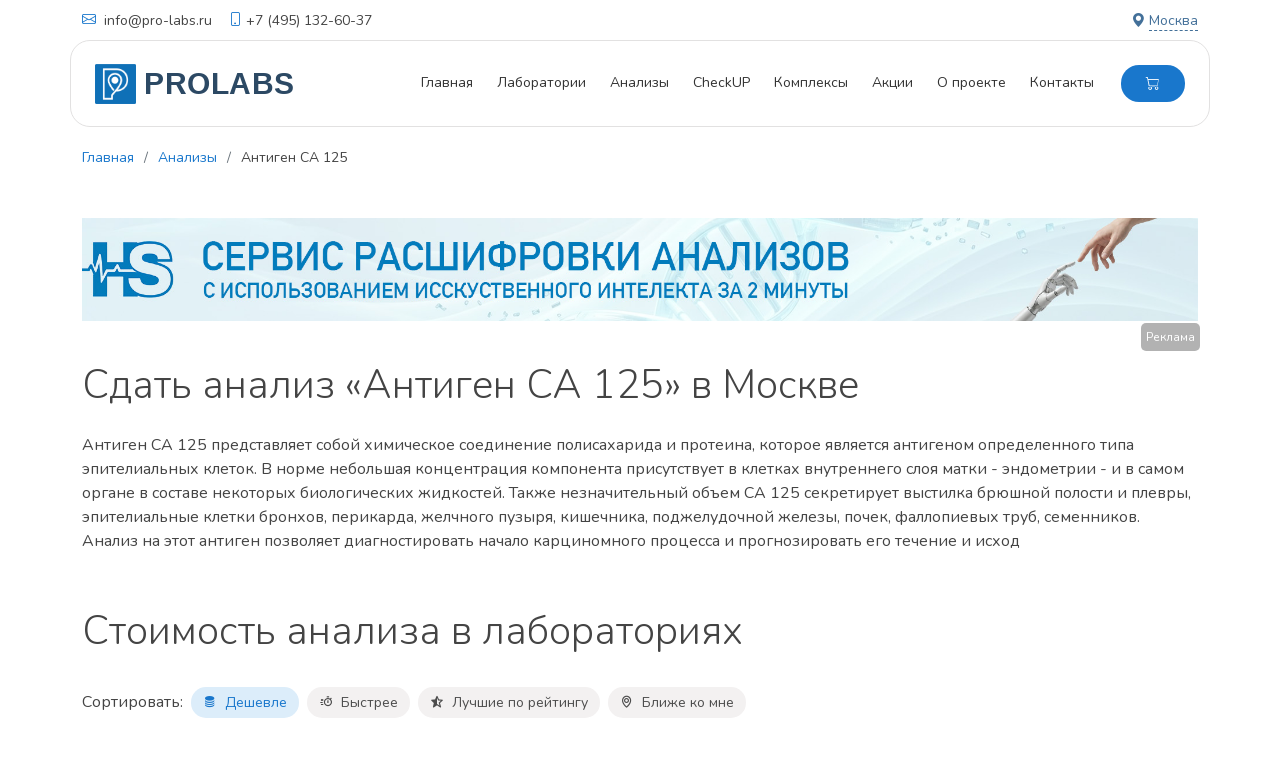

--- FILE ---
content_type: text/html; charset=utf-8
request_url: https://www.pro-labs.ru/analyzes/antigen_sa_125/
body_size: 20145
content:

<!DOCTYPE html>
<html lang="en">

<head>
  <meta charset="utf-8">
  <meta content="width=device-width, initial-scale=1.0" name="viewport">

  <title>Сдать анализ «Антиген СА 125» в Москве: цены от 485 рублей. Стоимость анализа в 17 лабораториях Москвы.  </title>

   <meta content="Цена на Антиген СА 125 в лабораториях Москвы. От 485 руб. до 1185 руб. Удобный поиск на карте и динамика цены по месяцам. Где дешевле сдать на Антиген СА 125 знает «PROLABS»!" name="description"> 
   <meta content="Антиген СА 125, цены на Антиген СА 125, где сдать на Антиген СА 125" name="keywords"> 


  <meta name="yandex-verification" content="1ae90929b22509da" />




  <!-- Favicons -->
  <link href="/static/assets/img/favicon.png" rel="icon">
  <link href="/static/assets/img/apple-touch-icon.png" rel="apple-touch-icon">

  <!-- Google Fonts -->
  <link href="https://fonts.googleapis.com/css?family=Open+Sans:300,300i,400,400i,600,600i,700,700i|Nunito:200,200i,300,300i,400,400i,500,500i,600,600i,700,700i,800,800i,1000,1000i" rel="stylesheet">

  <!-- Vendor CSS Files -->
  <link href="/static/assets/vendor/fontawesome-free/css/all.min.css" rel="stylesheet">
  <link href="/static/assets/vendor/animate.css/animate.min.css" rel="stylesheet">
  <link href="/static/assets/vendor/bootstrap/css/bootstrap.min.css" rel="stylesheet">
  <link href="/static/assets/vendor/bootstrap-icons/bootstrap-icons.css" rel="stylesheet">
  <link href="/static/assets/vendor/boxicons/css/boxicons.min.css" rel="stylesheet">
  <link href="/static/assets/vendor/remixicon/remixicon.css" rel="stylesheet">
  <link href="/static/assets/vendor/swiper/swiper-bundle.min.css" rel="stylesheet">


  <script src="/static/assets/js/jquery-3.6.0.min.js"></script>
  <script src="/static/assets/js/jquery.cookies.js"></script>
  <script src="/static/assets/js/jquery-ui.min.js"></script>
  <script src='https://cdn.jsdelivr.net/npm/@popperjs/core@2.9.2/dist/umd/popper.min.js'></script>
  <script src="/static/assets/vendor/bootstrap/js/bootstrap.bundle.min.js"></script>
<script src="https://cdn.jsdelivr.net/npm/gsap@3.12/dist/gsap.min.js"></script>
  <script src="/static/assets/vendor/swiper/swiper-bundle.min.js"></script>
  <script src="/static/assets/js/autocomplete.js"></script>
  <script src="/static/assets/js/utils.js"></script>

<link href="/static/assets/css/data-exchange-loader.css" rel="stylesheet">
<script src="/static/assets/js/data-exchange-loader.js"></script>

  <link href="/static/assets/css/jquery-ui.min.css" rel="stylesheet"/>
  <link href="/static/assets/css/main.css" rel="stylesheet"/>

  <!-- Template Main CSS File -->
  <link href="/static/assets/css/style.css" rel="stylesheet">

  <!-- Google tag (gtag.js) -->
<script async src="https://www.googletagmanager.com/gtag/js?id=G-JJRXSWK7RY"></script>
<script>
  window.dataLayer = window.dataLayer || [];
  function gtag(){dataLayer.push(arguments);}
  gtag('js', new Date());

  gtag('config', 'G-JJRXSWK7RY');
</script>

  <!-- Yandex.Metrika counter -->
<script type="text/javascript" >
  (function(m,e,t,r,i,k,a){m[i]=m[i]||function(){(m[i].a=m[i].a||[]).push(arguments)};
  m[i].l=1*new Date();k=e.createElement(t),a=e.getElementsByTagName(t)[0],k.async=1,k.src=r,a.parentNode.insertBefore(k,a)})
  (window, document, "script", "https://mc.yandex.ru/metrika/tag.js", "ym");

  ym(88846924, "init", {
       clickmap:true,
       trackLinks:true,
       accurateTrackBounce:true,
       webvisor:true
  });
</script>
<noscript><div><img src="https://mc.yandex.ru/watch/88846924" style="position:absolute; left:-9999px;" alt="" /></div></noscript>
<!-- /Yandex.Metrika counter -->
</head>

<body>

  <!-- ======= Top Bar ======= -->
  <div id="topbar" class="d-flex align-items-center">
    <div class="container d-flex justify-content-between">
      <div class="contact-info d-flex align-items-center justify-content-start">
        <div class="d-none d-sm-block me-3"><i class="bi bi-envelope"></i> <a href="mailto:info@pro-labs.ru">info@pro-labs.ru</a></div>
        <div><i class="bi bi-phone ms-0"></i>+7 (495) 132-60-37</div>
      </div>
      <div class="d-flex social-links align-items-center">
        <a href="#" class="twitter"><i class="bi bi-geo-alt-fill"></i> <span class="dash">Москва</span></a>
      </div>
    </div>
  </div>

  <!-- ======= Header ======= -->
  <header id="header" class="sticky-top">
    <div class="header-wraper container">
    <div class=" d-flex align-items-center">

      <div class="logo me-auto" style="position:relative;"><a class="d-flex align-items-center" href="/">
        <div><img src="/static/assets/img/logo.png" alt="Первый агрегатор цен на анализы"></div>
        <div><span class="logo-name d-inline ms-2">PROLABS<span></div>
      </a></div>
      <nav id="navbar" class="navbar order-last order-lg-0">
        <ul>
          <li><a class="nav-link scrollto " href="/">Главная</a></li>
          <li><a class="nav-link scrollto " href="/laboratories/">Лаборатории</a></li>
          <li><a class="nav-link scrollto " href="/analyzes/">Анализы</a></li>
        <li><a class="nav-link scrollto " href="/checkups/">CheckUP</a></li>
          <li><a class="nav-link scrollto " href="/complex/">Комплексы</a></li>
          <li><a class="nav-link scrollto " href="/promo/"> Акции</a></li>
          <li><a class="nav-link scrollto% " href="/about/">О проекте</a></li>
          <li><a class="nav-link scrollto " href="/contact/">Контакты</a></li>
        </ul>
        <i class="bi bi-list mobile-nav-toggle"></i>
      </nav><!-- .navbar -->

      <a href="#" id="cart" class="appointment-btn me-3 me-lg-0"><i class="bi bi-cart"></i></a>
      <div id="modal-cart">
        <div id="add_info_cart"></div>
      </div>
    </div>
    <div>
  </header><!-- End Header -->


  <main id="main">

    <!-- ======= Breadcrumbs Section ======= -->
    <section class="breadcrumbs">
      <div class="container">

        <div class="d-flex justify-content-start align-items-center">
          <ol>
            
<li><a href="/">Главная</a></li>
<li><a href="/analyzes/">Анализы</a></li>
<li>Антиген СА 125</li>

          </ol>
        </div>

      </div>
    </section><!-- End Breadcrumbs Section -->

    <section class="inner-page">
      <div class="container p-0">
        

<section>


 <style>
        .indexbg-container {
            position: relative;
            margin-bottom: 40px !important;
        }
        .indexbg-info {
            position: absolute;
            bottom: -30px;
            right: 10px;
            background-color: rgba(0, 0, 0, 0.3);
            color: white;
            padding: 5px;
            border-radius: 5px;
            font-size: 12px;
            cursor: pointer;
        }
        .indexbg-details {
            display: none;
            position: absolute;
            bottom: 0;
            right: 10px;
            background-color: rgba(0, 0, 0, 0.5);
            color: white;
            padding: 10px;
            border-radius: 5px;
            font-size: 12px;
        }
        .indexbg-info:hover + .indexbg-details,
        .indexbg-details:hover {
            display: block;
        }
        .custom-mobile-img {
        max-width: 400px;
        width: 100%;
        }

        /* Стили для табов */
        .analysis-tabs {
            margin-top: 40px;
            margin-bottom: 40px;
        }

        .analysis-tab-buttons {
            display: flex;
            overflow-x: auto;
            overflow-y: hidden;
            scrollbar-width: none;
            -ms-overflow-style: none;
            margin-bottom: 20px;
            border-bottom: 1px solid #e1e1e1;
        }

        .analysis-tab-buttons::-webkit-scrollbar {
            display: none;
        }

        .analysis-tab-button {
            flex: 0 0 auto;
            padding: 12px 20px;
            margin-right: 5px;
            font-weight: 500;
            color: #555;
            cursor: pointer;
            white-space: nowrap;
            border-bottom: 3px solid transparent;
            transition: all 0.3s;
        }

        .analysis-tab-button.active {
            color: #1977cc;
            border-bottom: 3px solid #1977cc;
        }

        .analysis-tab-button:hover {
            color: #1977cc;
        }

        .analysis-tab-content {
            display: none;
            padding: 10px 0;
        }

        .analysis-tab-content.active {
            display: block;
        }

        .analysis-tab-content h2,
        .analysis-tab-content h3,
        .analysis-tab-content h4 {
            margin-bottom: 20px;
        }

        .bg-via {
            background-color: #f8f9fa;
            border-radius: 10px;
            padding: 15px;
            transition: all 0.3s;
        }

        .bg-via:hover {
            box-shadow: 0 5px 15px rgba(0, 0, 0, 0.1);
        }

        .promo-card-title {
            margin-bottom: 10px;
        }

        .elem-price {
            font-weight: bold;
            color: #333;
        }

        .no-recommendations {
            text-align: center;
            padding: 30px;
            background-color: #f8f9fa;
            border-radius: 10px;
            margin: 20px 0;
        }

        .no-recommendations p {
            font-size: 18px;
            color: #666;
        }
</style>

<!-- Блок для планшетов и десктопов -->
<div class="container mb-4 d-none d-md-block indexbg-container">
  <a href="https://health-sync.ru/?erid=CQH36pWzJqCaFyLjpx9DgTCdAASpwo1nSrumNd4Z9eqPgP&utm_source=prolabs&utm_medium=banner&utm_campaign=promo&utm_content=desktop" target="_blank">
    <img src="/static/assets/img/hs-baner.jpg" alt="HealthSync" class="img-fluid">
  </a>
    <div class="indexbg-info">Реклама</div>
    <div class="indexbg-details">
            <p>ИП Помещиков Владимир Николаевич
            <br>ИНН 402500531607</p>
    </div>
</div>

<!-- Блок для мобильных устройств -->
<div class="container mb-4 d-block d-md-none  indexbg-container">
  <a href="https://health-sync.ru/?erid=CQH36pWzJqCaFyLjoYxpCHw9f7VaSa9FG9a7k5QU6hHx1f&utm_source=prolabs&utm_medium=banner&utm_campaign=promo&utm_content=mobile" target="_blank">
    <img src="/static/assets/img/hs-baner-mobile.jpg" alt="HealthSync" class="img-fluid custom-mobile-img">
  </a>
    <div class="indexbg-info">Реклама</div>
    <div class="indexbg-details">
            <p>ИП Помещиков Владимир Николаевич
            <br>ИНН 402500531607</p>
    </div>
</div>



<div class="container mb-4">
<h1 class="display-6 mb-4">Сдать анализ «Антиген СА 125» в Москве</h1>
  
  Антиген СА 125 представляет собой химическое соединение полисахарида и протеина, которое является антигеном определенного типа эпителиальных клеток. В норме небольшая концентрация компонента присутствует в клетках внутреннего слоя матки - эндометрии - и в самом органе в составе некоторых биологических жидкостей. Также незначительный объем СА 125 секретирует выстилка брюшной полости и плевры, эпителиальные клетки бронхов, перикарда, желчного пузыря, кишечника, поджелудочной железы, почек, фаллопиевых труб, семенников. 
Анализ на этот антиген позволяет диагностировать начало карциномного процесса и прогнозировать его течение и исход
  
</div>



<!-- ======= Labs Section ======= -->
<section id="lab">
      <div class="container">

        
        <div class="d-flex justify-content-between align-items-center mt-0  mb-4 ">
          <h3 class="display-6">Стоимость анализа в лабораториях</h3>
        </div>
        
        

        
        <div class="d-flex flex-row flex-nowrap align-items-center justify-content-start analyzes-filter horizontal-scrollable">
          <div class="d-none d-md-flex align-items-center me-2">Сортировать:</div>
          <button class="filter d-flex flex-row align-items-center justify-content-between me-2" data-sort="price:asc"><i class='bx bxs-coin-stack me-2'></i> Дешевле </button>
          <button class="filter d-flex flex-row align-items-center justify-content-between me-2" data-sort="time:asc"><i class='bx bx-timer me-2'></i>Быстрее </button>
          <button class="filter d-flex flex-row align-items-center justify-content-between me-2" data-sort="rating:desc"><i class='bx bxs-star-half me-2'></i>Лучшие по рейтингу </button>
          <button class="filter near d-flex flex-row align-items-center justify-content-between me-2" data-sort="dist:asc"><i class='bx bx-map me-2'></i>Ближе ко мне</button>
        </div>
        

      <div class="container overflow-hidden mh-5 p-0">
          <div class="mix-container row row-cols-1 row-cols-lg-2 row-cols-xl-3 g-4 g-lg-5 align-items-stretch">
            
            
            <div class="col mix" data-price="485" data-rating="4,6" data-time="24" data-dist="" data-lab-id="17">
              <div class="card-all-item h-100 d-flex align-items-start flex-column "> 
                <div class="mb-auto w-100">
                  
                <div class="d-flex align-items-start justify-content-between position-relative">
                    <div>
                  <a href="/laboratories/labscan/" class="promo-link-name">  
                    <h5 class="promo-card-title">LabScan</h5>
                  </a>
                  <div class="stars-lab-items">
                    
                    <i class="fa fa-star"></i>
                    
                    <i class="fa fa-star"></i>
                    
                    <i class="fa fa-star"></i>
                    
                    <i class="fa fa-star"></i>
                    
                    <i class="fa fa-star"></i>
                    
                     <span> 4,6 из 5 </span>
                  </div>
                </div>

                  <div class="date-off d-flex flex-column align-items-strench count-ad">
                    
                    <div class="d-flex align-items-center "><i class='bx bx-map me-1 d-block' style="font-size: 14px"></i><span class="ad-count d-block pt-1">39</span></div>
                  </div>
                  
                  </div>
                  
                <p class="price_list mt-4" >Цена анализа - <b><span class="elem-price" style="font-size: 22px;">485</span></b></p>
                
                <p class="date-off">Срок исполнения - <span class="elem-time">24</span></p>
                <p class="near-card date-off"></p>
                </div>

                <div class="d-flex align-items-center justify-content-between mt-3 w-100">

                <div class="social row m-0">
                  <a href="https://labscan.ru/?aff_id=1293" target="_blank"> <i class="ri-safari-fill"></i> </a>
                  <a href="tel:+7 (495) 225-45-59" target="_blank"> <i class="ri-phone-fill"></i> </a>

                  

                  <a href="https://vk.com/labscan" target="_blank"><i class="fab fa-vk"></i></a>
                  

                </div>

                <div>
                  <a href="/laboratories/labscan/"  class="mt-4 ms-0">Лаборатория <i class="bi bi-arrow-right-short"></i></a>
                </div>
                  
                </div>

              </div>
             </div>
             
            
            
            <div class="col mix" data-price="590" data-rating="4,6" data-time="48" data-dist="" data-lab-id="18">
              <div class="card-all-item h-100 d-flex align-items-start flex-column "> 
                <div class="mb-auto w-100">
                  
                <div class="d-flex align-items-start justify-content-between position-relative">
                    <div>
                  <a href="/laboratories/analizytut/" class="promo-link-name">  
                    <h5 class="promo-card-title">АнализыТУТ</h5>
                  </a>
                  <div class="stars-lab-items">
                    
                    <i class="fa fa-star"></i>
                    
                    <i class="fa fa-star"></i>
                    
                    <i class="fa fa-star"></i>
                    
                    <i class="fa fa-star"></i>
                    
                    <i class="fa fa-star"></i>
                    
                     <span> 4,6 из 5 </span>
                  </div>
                </div>

                  <div class="date-off d-flex flex-column align-items-strench count-ad">
                    
                    <div class="d-flex align-items-center "><i class='bx bx-map me-1 d-block' style="font-size: 14px"></i><span class="ad-count d-block pt-1">70</span></div>
                  </div>
                  
                  </div>
                  
                <p class="price_list mt-4" >Цена анализа - <b><span class="elem-price" style="font-size: 22px;">590</span></b></p>
                
                <p class="date-off">Срок исполнения - <span class="elem-time">48</span></p>
                <p class="near-card date-off"></p>
                </div>

                <div class="d-flex align-items-center justify-content-between mt-3 w-100">

                <div class="social row m-0">
                  <a href="https://analizytut.ru" target="_blank"> <i class="ri-safari-fill"></i> </a>
                  <a href="tel:+7 (800) 600-84-54" target="_blank"> <i class="ri-phone-fill"></i> </a>

                  
                  <a href="https://t.me/+lOSbkuTQEBE1NmMy" target="_blank"><i class="ri-telegram-fill"></i></a>
                  

                  <a href="https://vk.com/public221423631" target="_blank"><i class="fab fa-vk"></i></a>
                  

                </div>

                <div>
                  <a href="/laboratories/analizytut/"  class="mt-4 ms-0">Лаборатория <i class="bi bi-arrow-right-short"></i></a>
                </div>
                  
                </div>

              </div>
             </div>
             
            
            
            <div class="col mix" data-price="595" data-rating="4,6" data-time="24" data-dist="" data-lab-id="6">
              <div class="card-all-item h-100 d-flex align-items-start flex-column "> 
                <div class="mb-auto w-100">
                  
                <div class="d-flex align-items-start justify-content-between position-relative">
                    <div>
                  <a href="/laboratories/lab4u/" class="promo-link-name">  
                    <h5 class="promo-card-title">Lab4U</h5>
                  </a>
                  <div class="stars-lab-items">
                    
                    <i class="fa fa-star"></i>
                    
                    <i class="fa fa-star"></i>
                    
                    <i class="fa fa-star"></i>
                    
                    <i class="fa fa-star"></i>
                    
                    <i class="fa fa-star"></i>
                    
                     <span> 4,6 из 5 </span>
                  </div>
                </div>

                  <div class="date-off d-flex flex-column align-items-strench count-ad">
                    
                    <div class="d-flex align-items-center "><i class='bx bx-map me-1 d-block' style="font-size: 14px"></i><span class="ad-count d-block pt-1">179</span></div>
                  </div>
                  
                  </div>
                  
                <p class="price_list mt-4" >Цена анализа - <b><span class="elem-price" style="font-size: 22px;">595</span></b></p>
                
                <p class="date-off">Срок исполнения - <span class="elem-time">24</span></p>
                <p class="near-card date-off"></p>
                </div>

                <div class="d-flex align-items-center justify-content-between mt-3 w-100">

                <div class="social row m-0">
                  <a href="https://lab4u.ru" target="_blank"> <i class="ri-safari-fill"></i> </a>
                  <a href="tel:8 800 555-35-90" target="_blank"> <i class="ri-phone-fill"></i> </a>

                  
                  <a href="https://t.me/Lab4health" target="_blank"><i class="ri-telegram-fill"></i></a>
                  

                  <a href="https://vk.com/lab4u" target="_blank"><i class="fab fa-vk"></i></a>
                  
                        <a href="https://www.youtube.com/user/TheLab4u" target="_blank"><i class="fab fa-youtube"></i></a>
                        

                </div>

                <div>
                  <a href="/laboratories/lab4u/"  class="mt-4 ms-0">Лаборатория <i class="bi bi-arrow-right-short"></i></a>
                </div>
                  
                </div>

              </div>
             </div>
             
            
            
            <div class="col mix" data-price="720" data-rating="4,8" data-time="12" data-dist="" data-lab-id="1">
              <div class="card-all-item h-100 d-flex align-items-start flex-column "> 
                <div class="mb-auto w-100">
                  
                <div class="d-flex align-items-start justify-content-between position-relative">
                    <div>
                  <a href="/laboratories/mobilmed/" class="promo-link-name">  
                    <h5 class="promo-card-title">МобилМед</h5>
                  </a>
                  <div class="stars-lab-items">
                    
                    <i class="fa fa-star"></i>
                    
                    <i class="fa fa-star"></i>
                    
                    <i class="fa fa-star"></i>
                    
                    <i class="fa fa-star"></i>
                    
                    <i class="fa fa-star"></i>
                    
                     <span> 4,8 из 5 </span>
                  </div>
                </div>

                  <div class="date-off d-flex flex-column align-items-strench count-ad">
                    
                    <div class="d-flex align-items-center "><i class='bx bx-map me-1 d-block' style="font-size: 14px"></i><span class="ad-count d-block pt-1">5</span></div>
                  </div>
                  
                  </div>
                  
                <p class="price_list mt-4" >Цена анализа - <b><span class="elem-price" style="font-size: 22px;">720</span></b></p>
                
                <p class="date-off">Срок исполнения - <span class="elem-time">12</span></p>
                <p class="near-card date-off"></p>
                </div>

                <div class="d-flex align-items-center justify-content-between mt-3 w-100">

                <div class="social row m-0">
                  <a href="https://www.mobil-med.org" target="_blank"> <i class="ri-safari-fill"></i> </a>
                  <a href="tel:+7 (495) 162-90-21" target="_blank"> <i class="ri-phone-fill"></i> </a>

                  

                  <a href="https://vk.com/mobilmed_msc" target="_blank"><i class="fab fa-vk"></i></a>
                  
                        <a href="https://www.youtube.com/channel/UCUzAXJG_Re36pTOABMj548g" target="_blank"><i class="fab fa-youtube"></i></a>
                        

                </div>

                <div>
                  <a href="/laboratories/mobilmed/"  class="mt-4 ms-0">Лаборатория <i class="bi bi-arrow-right-short"></i></a>
                </div>
                  
                </div>

              </div>
             </div>
             
            
            
            <div class="col mix" data-price="900" data-rating="4,5" data-time="24" data-dist="" data-lab-id="11">
              <div class="card-all-item h-100 d-flex align-items-start flex-column "> 
                <div class="mb-auto w-100">
                  
                <div class="d-flex align-items-start justify-content-between position-relative">
                    <div>
                  <a href="/laboratories/liteh/" class="promo-link-name">  
                    <h5 class="promo-card-title">Литех</h5>
                  </a>
                  <div class="stars-lab-items">
                    
                    <i class="fa fa-star"></i>
                    
                    <i class="fa fa-star"></i>
                    
                    <i class="fa fa-star"></i>
                    
                    <i class="fa fa-star"></i>
                    
                     <span> 4,5 из 5 </span>
                  </div>
                </div>

                  <div class="date-off d-flex flex-column align-items-strench count-ad">
                    
                    <div class="d-flex align-items-center "><i class='bx bx-map me-1 d-block' style="font-size: 14px"></i><span class="ad-count d-block pt-1">20</span></div>
                  </div>
                  
                  </div>
                  
                <p class="price_list mt-4" >Цена анализа - <b><span class="elem-price" style="font-size: 22px;">900</span></b></p>
                
                <p class="date-off">Срок исполнения - <span class="elem-time">24</span></p>
                <p class="near-card date-off"></p>
                </div>

                <div class="d-flex align-items-center justify-content-between mt-3 w-100">

                <div class="social row m-0">
                  <a href="https://analyz24.ru/" target="_blank"> <i class="ri-safari-fill"></i> </a>
                  <a href="tel:+7 (495) 260-11-26" target="_blank"> <i class="ri-phone-fill"></i> </a>

                  
                  <a href="https://t.me/labliteh_official" target="_blank"><i class="ri-telegram-fill"></i></a>
                  

                  <a href="https://vk.com/labliteh_official" target="_blank"><i class="fab fa-vk"></i></a>
                  
                        <a href="https://www.youtube.com/channel/UC420Gl7A8KHZeZyE8HuHHJg" target="_blank"><i class="fab fa-youtube"></i></a>
                        

                </div>

                <div>
                  <a href="/laboratories/liteh/"  class="mt-4 ms-0">Лаборатория <i class="bi bi-arrow-right-short"></i></a>
                </div>
                  
                </div>

              </div>
             </div>
             
            
            
            <div class="col mix" data-price="990" data-rating="4,7" data-time="48" data-dist="" data-lab-id="16">
              <div class="card-all-item h-100 d-flex align-items-start flex-column "> 
                <div class="mb-auto w-100">
                  
                <div class="d-flex align-items-start justify-content-between position-relative">
                    <div>
                  <a href="/laboratories/efis/" class="promo-link-name">  
                    <h5 class="promo-card-title">ЭФиС</h5>
                  </a>
                  <div class="stars-lab-items">
                    
                    <i class="fa fa-star"></i>
                    
                    <i class="fa fa-star"></i>
                    
                    <i class="fa fa-star"></i>
                    
                    <i class="fa fa-star"></i>
                    
                    <i class="fa fa-star"></i>
                    
                     <span> 4,7 из 5 </span>
                  </div>
                </div>

                  <div class="date-off d-flex flex-column align-items-strench count-ad">
                    
                    <div class="d-flex align-items-center "><i class='bx bx-map me-1 d-block' style="font-size: 14px"></i><span class="ad-count d-block pt-1">6</span></div>
                  </div>
                  
                  </div>
                  
                <p class="price_list mt-4" >Цена анализа - <b><span class="elem-price" style="font-size: 22px;">990</span></b></p>
                
                <p class="date-off">Срок исполнения - <span class="elem-time">48</span></p>
                <p class="near-card date-off"></p>
                </div>

                <div class="d-flex align-items-center justify-content-between mt-3 w-100">

                <div class="social row m-0">
                  <a href="https://www.efis.ru" target="_blank"> <i class="ri-safari-fill"></i> </a>
                  <a href="tel:+7 (495) 775-01-41" target="_blank"> <i class="ri-phone-fill"></i> </a>

                  

                  <a href="https://vk.com/efis_lab" target="_blank"><i class="fab fa-vk"></i></a>
                  

                </div>

                <div>
                  <a href="/laboratories/efis/"  class="mt-4 ms-0">Лаборатория <i class="bi bi-arrow-right-short"></i></a>
                </div>
                  
                </div>

              </div>
             </div>
             
            
            
            <div class="col mix" data-price="995" data-rating="4,6" data-time="48" data-dist="" data-lab-id="20">
              <div class="card-all-item h-100 d-flex align-items-start flex-column "> 
                <div class="mb-auto w-100">
                  
                <div class="d-flex align-items-start justify-content-between position-relative">
                    <div>
                  <a href="/laboratories/cirlab/" class="promo-link-name">  
                    <h5 class="promo-card-title">ЦИР</h5>
                  </a>
                  <div class="stars-lab-items">
                    
                    <i class="fa fa-star"></i>
                    
                    <i class="fa fa-star"></i>
                    
                    <i class="fa fa-star"></i>
                    
                    <i class="fa fa-star"></i>
                    
                    <i class="fa fa-star"></i>
                    
                     <span> 4,6 из 5 </span>
                  </div>
                </div>

                  <div class="date-off d-flex flex-column align-items-strench count-ad">
                    
                    <div class="d-flex align-items-center "><i class='bx bx-map me-1 d-block' style="font-size: 14px"></i><span class="ad-count d-block pt-1">5</span></div>
                  </div>
                  
                  </div>
                  
                <p class="price_list mt-4" >Цена анализа - <b><span class="elem-price" style="font-size: 22px;">995</span></b></p>
                
                <p class="date-off">Срок исполнения - <span class="elem-time">48</span></p>
                <p class="near-card date-off"></p>
                </div>

                <div class="d-flex align-items-center justify-content-between mt-3 w-100">

                <div class="social row m-0">
                  <a href="https://www.cirlab.ru/" target="_blank"> <i class="ri-safari-fill"></i> </a>
                  <a href="tel:+7 (495) 514 00 11" target="_blank"> <i class="ri-phone-fill"></i> </a>

                  

                  <a href="--" target="_blank"><i class="fab fa-vk"></i></a>
                  

                </div>

                <div>
                  <a href="/laboratories/cirlab/"  class="mt-4 ms-0">Лаборатория <i class="bi bi-arrow-right-short"></i></a>
                </div>
                  
                </div>

              </div>
             </div>
             
            
            
            <div class="col mix" data-price="1019" data-rating="4,7" data-time="24" data-dist="" data-lab-id="12">
              <div class="card-all-item h-100 d-flex align-items-start flex-column "> 
                <div class="mb-auto w-100">
                  
                <div class="d-flex align-items-start justify-content-between position-relative">
                    <div>
                  <a href="/laboratories/gorlab/" class="promo-link-name">  
                    <h5 class="promo-card-title">Горлаб</h5>
                  </a>
                  <div class="stars-lab-items">
                    
                    <i class="fa fa-star"></i>
                    
                    <i class="fa fa-star"></i>
                    
                    <i class="fa fa-star"></i>
                    
                    <i class="fa fa-star"></i>
                    
                    <i class="fa fa-star"></i>
                    
                     <span> 4,7 из 5 </span>
                  </div>
                </div>

                  <div class="date-off d-flex flex-column align-items-strench count-ad">
                    
                    <div class="d-flex align-items-center "><i class='bx bx-map me-1 d-block' style="font-size: 14px"></i><span class="ad-count d-block pt-1">10</span></div>
                  </div>
                  
                  </div>
                  
                <p class="price_list mt-4" >Цена анализа - <b><span class="elem-price" style="font-size: 22px;">1019</span></b></p>
                
                <p class="date-off">Срок исполнения - <span class="elem-time">24</span></p>
                <p class="near-card date-off"></p>
                </div>

                <div class="d-flex align-items-center justify-content-between mt-3 w-100">

                <div class="social row m-0">
                  <a href="https://gorlab.ru/" target="_blank"> <i class="ri-safari-fill"></i> </a>
                  <a href="tel:8 (800) 555-36-12" target="_blank"> <i class="ri-phone-fill"></i> </a>

                  
                  <a href="https://t.me/gorlab_official" target="_blank"><i class="ri-telegram-fill"></i></a>
                  

                  <a href="https://vk.com/public212967024" target="_blank"><i class="fab fa-vk"></i></a>
                  
                        <a href="https://www.youtube.com/@user-px8bs3vu1m" target="_blank"><i class="fab fa-youtube"></i></a>
                        

                </div>

                <div>
                  <a href="/laboratories/gorlab/"  class="mt-4 ms-0">Лаборатория <i class="bi bi-arrow-right-short"></i></a>
                </div>
                  
                </div>

              </div>
             </div>
             
            
            
            <div class="col mix" data-price="1050" data-rating="4,7" data-time="24" data-dist="" data-lab-id="7">
              <div class="card-all-item h-100 d-flex align-items-start flex-column "> 
                <div class="mb-auto w-100">
                  
                <div class="d-flex align-items-start justify-content-between position-relative">
                    <div>
                  <a href="/laboratories/cmd/" class="promo-link-name">  
                    <h5 class="promo-card-title">CMD</h5>
                  </a>
                  <div class="stars-lab-items">
                    
                    <i class="fa fa-star"></i>
                    
                    <i class="fa fa-star"></i>
                    
                    <i class="fa fa-star"></i>
                    
                    <i class="fa fa-star"></i>
                    
                    <i class="fa fa-star"></i>
                    
                     <span> 4,7 из 5 </span>
                  </div>
                </div>

                  <div class="date-off d-flex flex-column align-items-strench count-ad">
                    
                    <div class="d-flex align-items-center "><i class='bx bx-map me-1 d-block' style="font-size: 14px"></i><span class="ad-count d-block pt-1">112</span></div>
                  </div>
                  
                  </div>
                  
                <p class="price_list mt-4" >Цена анализа - <b><span class="elem-price" style="font-size: 22px;">1050</span></b></p>
                
                <p class="date-off">Срок исполнения - <span class="elem-time">24</span></p>
                <p class="near-card date-off"></p>
                </div>

                <div class="d-flex align-items-center justify-content-between mt-3 w-100">

                <div class="social row m-0">
                  <a href="https://www.cmd-online.ru/" target="_blank"> <i class="ri-safari-fill"></i> </a>
                  <a href="tel:8 (495) 120 13-12" target="_blank"> <i class="ri-phone-fill"></i> </a>

                  
                  <a href="https://t.me/cmd_news" target="_blank"><i class="ri-telegram-fill"></i></a>
                  

                  <a href="https://vk.com/cmd.online" target="_blank"><i class="fab fa-vk"></i></a>
                  
                        <a href="https://www.youtube.com/channel/UCJLzXIczpWCx7Gelbmc3sAw" target="_blank"><i class="fab fa-youtube"></i></a>
                        

                </div>

                <div>
                  <a href="/laboratories/cmd/"  class="mt-4 ms-0">Лаборатория <i class="bi bi-arrow-right-short"></i></a>
                </div>
                  
                </div>

              </div>
             </div>
             
            
            
            <div class="col mix" data-price="1070" data-rating="4,5" data-time="24" data-dist="" data-lab-id="9">
              <div class="card-all-item h-100 d-flex align-items-start flex-column "> 
                <div class="mb-auto w-100">
                  
                <div class="d-flex align-items-start justify-content-between position-relative">
                    <div>
                  <a href="/laboratories/sitilab/" class="promo-link-name">  
                    <h5 class="promo-card-title">СИТИЛАБ</h5>
                  </a>
                  <div class="stars-lab-items">
                    
                    <i class="fa fa-star"></i>
                    
                    <i class="fa fa-star"></i>
                    
                    <i class="fa fa-star"></i>
                    
                    <i class="fa fa-star"></i>
                    
                     <span> 4,5 из 5 </span>
                  </div>
                </div>

                  <div class="date-off d-flex flex-column align-items-strench count-ad">
                    
                    <div class="d-flex align-items-center "><i class='bx bx-map me-1 d-block' style="font-size: 14px"></i><span class="ad-count d-block pt-1">37</span></div>
                  </div>
                  
                  </div>
                  
                <p class="price_list mt-4" >Цена анализа - <b><span class="elem-price" style="font-size: 22px;">1070</span></b></p>
                
                <p class="date-off">Срок исполнения - <span class="elem-time">24</span></p>
                <p class="near-card date-off"></p>
                </div>

                <div class="d-flex align-items-center justify-content-between mt-3 w-100">

                <div class="social row m-0">
                  <a href="https://citilab.ru/" target="_blank"> <i class="ri-safari-fill"></i> </a>
                  <a href="tel:8 (495) 276-08-08" target="_blank"> <i class="ri-phone-fill"></i> </a>

                  
                  <a href="https://t.me/citilabru" target="_blank"><i class="ri-telegram-fill"></i></a>
                  

                  <a href="https://vk.com/citilabru" target="_blank"><i class="fab fa-vk"></i></a>
                  
                        <a href="https://www.youtube.com/user/Citilabru" target="_blank"><i class="fab fa-youtube"></i></a>
                        

                </div>

                <div>
                  <a href="/laboratories/sitilab/"  class="mt-4 ms-0">Лаборатория <i class="bi bi-arrow-right-short"></i></a>
                </div>
                  
                </div>

              </div>
             </div>
             
            
            
            <div class="col mix" data-price="1075" data-rating="4,6" data-time="24" data-dist="" data-lab-id="13">
              <div class="card-all-item h-100 d-flex align-items-start flex-column "> 
                <div class="mb-auto w-100">
                  
                <div class="d-flex align-items-start justify-content-between position-relative">
                    <div>
                  <a href="/laboratories/dnkom/" class="promo-link-name">  
                    <h5 class="promo-card-title">ДНКОМ</h5>
                  </a>
                  <div class="stars-lab-items">
                    
                    <i class="fa fa-star"></i>
                    
                    <i class="fa fa-star"></i>
                    
                    <i class="fa fa-star"></i>
                    
                    <i class="fa fa-star"></i>
                    
                    <i class="fa fa-star"></i>
                    
                     <span> 4,6 из 5 </span>
                  </div>
                </div>

                  <div class="date-off d-flex flex-column align-items-strench count-ad">
                    
                    <div class="d-flex align-items-center "><i class='bx bx-map me-1 d-block' style="font-size: 14px"></i><span class="ad-count d-block pt-1">83</span></div>
                  </div>
                  
                  </div>
                  
                <p class="price_list mt-4" >Цена анализа - <b><span class="elem-price" style="font-size: 22px;">1075</span></b></p>
                
                <p class="date-off">Срок исполнения - <span class="elem-time">24</span></p>
                <p class="near-card date-off"></p>
                </div>

                <div class="d-flex align-items-center justify-content-between mt-3 w-100">

                <div class="social row m-0">
                  <a href="https://dnkom.ru/" target="_blank"> <i class="ri-safari-fill"></i> </a>
                  <a href="tel:8 (495) 540-42-75" target="_blank"> <i class="ri-phone-fill"></i> </a>

                  
                  <a href="https://t.me/dnkomru" target="_blank"><i class="ri-telegram-fill"></i></a>
                  

                  <a href="https://vk.com/dnkomlab" target="_blank"><i class="fab fa-vk"></i></a>
                  

                </div>

                <div>
                  <a href="/laboratories/dnkom/"  class="mt-4 ms-0">Лаборатория <i class="bi bi-arrow-right-short"></i></a>
                </div>
                  
                </div>

              </div>
             </div>
             
            
            
            <div class="col mix" data-price="1090" data-rating="4,7" data-time="24" data-dist="" data-lab-id="8">
              <div class="card-all-item h-100 d-flex align-items-start flex-column "> 
                <div class="mb-auto w-100">
                  
                <div class="d-flex align-items-start justify-content-between position-relative">
                    <div>
                  <a href="/laboratories/helix/" class="promo-link-name">  
                    <h5 class="promo-card-title">HELIX</h5>
                  </a>
                  <div class="stars-lab-items">
                    
                    <i class="fa fa-star"></i>
                    
                    <i class="fa fa-star"></i>
                    
                    <i class="fa fa-star"></i>
                    
                    <i class="fa fa-star"></i>
                    
                    <i class="fa fa-star"></i>
                    
                     <span> 4,7 из 5 </span>
                  </div>
                </div>

                  <div class="date-off d-flex flex-column align-items-strench count-ad">
                    
                    <div class="d-flex align-items-center "><i class='bx bx-map me-1 d-block' style="font-size: 14px"></i><span class="ad-count d-block pt-1">59</span></div>
                  </div>
                  
                  </div>
                  
                <p class="price_list mt-4" >Цена анализа - <b><span class="elem-price" style="font-size: 22px;">1090</span></b></p>
                
                <p class="date-off">Срок исполнения - <span class="elem-time">24</span></p>
                <p class="near-card date-off"></p>
                </div>

                <div class="d-flex align-items-center justify-content-between mt-3 w-100">

                <div class="social row m-0">
                  <a href="https://helix.ru/" target="_blank"> <i class="ri-safari-fill"></i> </a>
                  <a href="tel:8 (800) 700 03-03" target="_blank"> <i class="ri-phone-fill"></i> </a>

                  
                  <a href="https://t.me/helixfamily" target="_blank"><i class="ri-telegram-fill"></i></a>
                  

                  <a href="https://vk.com/helix_lab" target="_blank"><i class="fab fa-vk"></i></a>
                  
                        <a href="https://www.youtube.com/channel/UCAAbvZLK7Xza6J3amlkyapw" target="_blank"><i class="fab fa-youtube"></i></a>
                        

                </div>

                <div>
                  <a href="/laboratories/helix/"  class="mt-4 ms-0">Лаборатория <i class="bi bi-arrow-right-short"></i></a>
                </div>
                  
                </div>

              </div>
             </div>
             
            
            
            <div class="col mix" data-price="1110" data-rating="4,4" data-time="24" data-dist="" data-lab-id="3">
              <div class="card-all-item h-100 d-flex align-items-start flex-column "> 
                <div class="mb-auto w-100">
                  
                <div class="d-flex align-items-start justify-content-between position-relative">
                    <div>
                  <a href="/laboratories/gemotest/" class="promo-link-name">  
                    <h5 class="promo-card-title">Гемотест</h5>
                  </a>
                  <div class="stars-lab-items">
                    
                    <i class="fa fa-star"></i>
                    
                    <i class="fa fa-star"></i>
                    
                    <i class="fa fa-star"></i>
                    
                    <i class="fa fa-star"></i>
                    
                     <span> 4,4 из 5 </span>
                  </div>
                </div>

                  <div class="date-off d-flex flex-column align-items-strench count-ad">
                    
                    <div class="d-flex align-items-center "><i class='bx bx-map me-1 d-block' style="font-size: 14px"></i><span class="ad-count d-block pt-1">250</span></div>
                  </div>
                  
                  </div>
                  
                <p class="price_list mt-4" >Цена анализа - <b><span class="elem-price" style="font-size: 22px;">1110</span></b></p>
                
                <p class="date-off">Срок исполнения - <span class="elem-time">24</span></p>
                <p class="near-card date-off"></p>
                </div>

                <div class="d-flex align-items-center justify-content-between mt-3 w-100">

                <div class="social row m-0">
                  <a href="https://gemotest.ru/" target="_blank"> <i class="ri-safari-fill"></i> </a>
                  <a href="tel:+7 (800) 550-13-13" target="_blank"> <i class="ri-phone-fill"></i> </a>

                  
                  <a href="https://t.me/gemotestlab" target="_blank"><i class="ri-telegram-fill"></i></a>
                  

                  <a href="https://vk.com/gemotestlab" target="_blank"><i class="fab fa-vk"></i></a>
                  
                        <a href="https://www.youtube.com/channel/UC6F8iQBlwT96ZyaKIm2e05Q" target="_blank"><i class="fab fa-youtube"></i></a>
                        

                </div>

                <div>
                  <a href="/laboratories/gemotest/"  class="mt-4 ms-0">Лаборатория <i class="bi bi-arrow-right-short"></i></a>
                </div>
                  
                </div>

              </div>
             </div>
             
            
            
            <div class="col mix" data-price="1140" data-rating="4,9" data-time="48" data-dist="" data-lab-id="15">
              <div class="card-all-item h-100 d-flex align-items-start flex-column "> 
                <div class="mb-auto w-100">
                  
                <div class="d-flex align-items-start justify-content-between position-relative">
                    <div>
                  <a href="/laboratories/сhromolab/" class="promo-link-name">  
                    <h5 class="promo-card-title">Хромолаб</h5>
                  </a>
                  <div class="stars-lab-items">
                    
                    <i class="fa fa-star"></i>
                    
                    <i class="fa fa-star"></i>
                    
                    <i class="fa fa-star"></i>
                    
                    <i class="fa fa-star"></i>
                    
                    <i class="fa fa-star"></i>
                    
                     <span> 4,9 из 5 </span>
                  </div>
                </div>

                  <div class="date-off d-flex flex-column align-items-strench count-ad">
                    
                    <div class="d-flex align-items-center "><i class='bx bx-map me-1 d-block' style="font-size: 14px"></i><span class="ad-count d-block pt-1">5</span></div>
                  </div>
                  
                  </div>
                  
                <p class="price_list mt-4" >Цена анализа - <b><span class="elem-price" style="font-size: 22px;">1140</span></b></p>
                
                <p class="date-off">Срок исполнения - <span class="elem-time">48</span></p>
                <p class="near-card date-off"></p>
                </div>

                <div class="d-flex align-items-center justify-content-between mt-3 w-100">

                <div class="social row m-0">
                  <a href="https://www.chromolab.ru" target="_blank"> <i class="ri-safari-fill"></i> </a>
                  <a href="tel:+7 (495) 369-33-09" target="_blank"> <i class="ri-phone-fill"></i> </a>

                  
                  <a href="https://t.me/Chromolab" target="_blank"><i class="ri-telegram-fill"></i></a>
                  

                  <a href="https://vk.com/chromolabru" target="_blank"><i class="fab fa-vk"></i></a>
                  

                </div>

                <div>
                  <a href="/laboratories/сhromolab/"  class="mt-4 ms-0">Лаборатория <i class="bi bi-arrow-right-short"></i></a>
                </div>
                  
                </div>

              </div>
             </div>
             
            
            
            <div class="col mix" data-price="1145" data-rating="4,7" data-time="24" data-dist="" data-lab-id="4">
              <div class="card-all-item h-100 d-flex align-items-start flex-column "> 
                <div class="mb-auto w-100">
                  
                <div class="d-flex align-items-start justify-content-between position-relative">
                    <div>
                  <a href="/laboratories/kdl/" class="promo-link-name">  
                    <h5 class="promo-card-title">KDL</h5>
                  </a>
                  <div class="stars-lab-items">
                    
                    <i class="fa fa-star"></i>
                    
                    <i class="fa fa-star"></i>
                    
                    <i class="fa fa-star"></i>
                    
                    <i class="fa fa-star"></i>
                    
                    <i class="fa fa-star"></i>
                    
                     <span> 4,7 из 5 </span>
                  </div>
                </div>

                  <div class="date-off d-flex flex-column align-items-strench count-ad">
                    
                    <div class="d-flex align-items-center "><i class='bx bx-map me-1 d-block' style="font-size: 14px"></i><span class="ad-count d-block pt-1">132</span></div>
                  </div>
                  
                  </div>
                  
                <p class="price_list mt-4" >Цена анализа - <b><span class="elem-price" style="font-size: 22px;">1145</span></b></p>
                
                <p class="date-off">Срок исполнения - <span class="elem-time">24</span></p>
                <p class="near-card date-off"></p>
                </div>

                <div class="d-flex align-items-center justify-content-between mt-3 w-100">

                <div class="social row m-0">
                  <a href="https://kdl.ru" target="_blank"> <i class="ri-safari-fill"></i> </a>
                  <a href="tel:8 495 640 06 40" target="_blank"> <i class="ri-phone-fill"></i> </a>

                  
                  <a href="https://vk.com/kdllab" target="_blank"><i class="ri-telegram-fill"></i></a>
                  

                  <a href="https://vk.com/kdllab" target="_blank"><i class="fab fa-vk"></i></a>
                  
                        <a href="https://www.youtube.com/channel/UC-wnP-TN4BM0wOVkbLV7amw" target="_blank"><i class="fab fa-youtube"></i></a>
                        

                </div>

                <div>
                  <a href="/laboratories/kdl/"  class="mt-4 ms-0">Лаборатория <i class="bi bi-arrow-right-short"></i></a>
                </div>
                  
                </div>

              </div>
             </div>
             
            
            
            <div class="col mix" data-price="1178" data-rating="4,7" data-time="24" data-dist="" data-lab-id="5">
              <div class="card-all-item h-100 d-flex align-items-start flex-column "> 
                <div class="mb-auto w-100">
                  
                <div class="d-flex align-items-start justify-content-between position-relative">
                    <div>
                  <a href="/laboratories/labquest/" class="promo-link-name">  
                    <h5 class="promo-card-title">LabQuest</h5>
                  </a>
                  <div class="stars-lab-items">
                    
                    <i class="fa fa-star"></i>
                    
                    <i class="fa fa-star"></i>
                    
                    <i class="fa fa-star"></i>
                    
                    <i class="fa fa-star"></i>
                    
                    <i class="fa fa-star"></i>
                    
                     <span> 4,7 из 5 </span>
                  </div>
                </div>

                  <div class="date-off d-flex flex-column align-items-strench count-ad">
                    
                    <div class="d-flex align-items-center "><i class='bx bx-map me-1 d-block' style="font-size: 14px"></i><span class="ad-count d-block pt-1">104</span></div>
                  </div>
                  
                  </div>
                  
                <p class="price_list mt-4" >Цена анализа - <b><span class="elem-price" style="font-size: 22px;">1178</span></b></p>
                
                <p class="date-off">Срок исполнения - <span class="elem-time">24</span></p>
                <p class="near-card date-off"></p>
                </div>

                <div class="d-flex align-items-center justify-content-between mt-3 w-100">

                <div class="social row m-0">
                  <a href="https://labquest.ru/" target="_blank"> <i class="ri-safari-fill"></i> </a>
                  <a href="tel:8 (800) 700 09 99" target="_blank"> <i class="ri-phone-fill"></i> </a>

                  
                  <a href="https://t.me/labquest_ru" target="_blank"><i class="ri-telegram-fill"></i></a>
                  

                  <a href="https://vk.com/labquest_ru" target="_blank"><i class="fab fa-vk"></i></a>
                  
                        <a href="https://www.youtube.com/channel/UCA4XulNCsb_mg0kc2tlbhfQ" target="_blank"><i class="fab fa-youtube"></i></a>
                        

                </div>

                <div>
                  <a href="/laboratories/labquest/"  class="mt-4 ms-0">Лаборатория <i class="bi bi-arrow-right-short"></i></a>
                </div>
                  
                </div>

              </div>
             </div>
             
            
            
            <div class="col mix" data-price="1185" data-rating="4,6" data-time="24" data-dist="" data-lab-id="2">
              <div class="card-all-item h-100 d-flex align-items-start flex-column "> 
                <div class="mb-auto w-100">
                  
                <div class="d-flex align-items-start justify-content-between position-relative">
                    <div>
                  <a href="/laboratories/invitro/" class="promo-link-name">  
                    <h5 class="promo-card-title">Инвитро</h5>
                  </a>
                  <div class="stars-lab-items">
                    
                    <i class="fa fa-star"></i>
                    
                    <i class="fa fa-star"></i>
                    
                    <i class="fa fa-star"></i>
                    
                    <i class="fa fa-star"></i>
                    
                    <i class="fa fa-star"></i>
                    
                     <span> 4,6 из 5 </span>
                  </div>
                </div>

                  <div class="date-off d-flex flex-column align-items-strench count-ad">
                    
                    <div class="d-flex align-items-center "><i class='bx bx-map me-1 d-block' style="font-size: 14px"></i><span class="ad-count d-block pt-1">204</span></div>
                  </div>
                  
                  </div>
                  
                <p class="price_list mt-4" >Цена анализа - <b><span class="elem-price" style="font-size: 22px;">1185</span></b></p>
                
                <p class="date-off">Срок исполнения - <span class="elem-time">24</span></p>
                <p class="near-card date-off"></p>
                </div>

                <div class="d-flex align-items-center justify-content-between mt-3 w-100">

                <div class="social row m-0">
                  <a href="https://www.invitro.ru" target="_blank"> <i class="ri-safari-fill"></i> </a>
                  <a href="tel:8 (800) 200-363-0" target="_blank"> <i class="ri-phone-fill"></i> </a>

                  
                  <a href="https://t.me/invitro_ru" target="_blank"><i class="ri-telegram-fill"></i></a>
                  

                  <a href="https://vk.com/invitro" target="_blank"><i class="fab fa-vk"></i></a>
                  
                        <a href="https://www.youtube.com/user/invitro1club" target="_blank"><i class="fab fa-youtube"></i></a>
                        

                </div>

                <div>
                  <a href="/laboratories/invitro/"  class="mt-4 ms-0">Лаборатория <i class="bi bi-arrow-right-short"></i></a>
                </div>
                  
                </div>

              </div>
             </div>
             
            
          </div>
        </div>
        <input type="hidden" name="csrfmiddlewaretoken" value="6g8YJ1NI4nfdoMaErBbUfoPeD0ZucXDZePyPOJZmbKVXIDSY0Z3ga7FNyNA0we0B">

          <script src="/static/assets/js/mixitup.min.js"></script>
          <script>
            var tooltipTriggerList = [].slice.call(document.querySelectorAll('[data-bs-toggle="tooltip"]'))
            var tooltipList = tooltipTriggerList.map(function (tooltipTriggerEl) {
              return new bootstrap.Tooltip(tooltipTriggerEl)
            })
            let selectSort = $('.select-sort')

            let mixConteiner = $('.mix-container')
            let mixer = mixitup(mixConteiner, {
              load: {sort: "price:asc"} 
            })

            $(document).on('change', selectSort, () => {
              mixer.sort(selectSort.val());
            })

            let pos = null

            $(".near").on("click", (e) =>{

              if (pos == null) {

              navigator.geolocation.getCurrentPosition(position => {
                pos = `[${position.coords.latitude}, ${position.coords.longitude}]`
                $.ajax({
                  url: 'https://www.pro-labs.ru/api/v1/near/', 
                  method: 'post',
                  data: {
                    csrfmiddlewaretoken: $('input[name="csrfmiddlewaretoken"]').val(),
                    "coor": pos
                  }, 
                  async: false,
                  success: data => { 
                    let labs = data
                    for (var i = 0; i<labs.length; i++) {
    
                      let elem = $("div").find("[data-lab-id='" + labs[i].lab + "']")
                      elem.attr('data-dist', labs[i].address.distance)
                      
                      if (labs[i].address.is_active){
                        elem.find('p.near-card').html(`Ближайший адрес - <a href="/laboratories/${labs[i].url}/office_${labs[i].address.id}"">${labs[i].address.adres} (≈ ${labs[i].address.distance} км.)</a>`)
                      } else {
                        elem.find('p.near-card').text(`Ближайший адрес - ${labs[i].address.adres} (≈ ${labs[i].address.distance} км.)`)
                      }
                      
                      
    
                    }
                  },
                  complete: () => {
                    mixer.sort()
                    mixer.sort('dist:asc')
                    console.log('тут')
                  }
              })
              })
            }
              


             
              
            
            })

        </script>

<style>
          .horizontal-scrollable {
            overflow-x: auto;
            white-space: nowrap;
            scrollbar-width: none;
        }
        .horizontal-scrollable::-webkit-scrollbar {
          width: 0;
        }
        .near-card {
          dispaly: none;
        }
        </style>

      </div>
    </section><!-- End Labs Section -->


    <style>
      .promo-collapse{
        background-color: #c8e7f95c;
        border-radius:12px;
      }
      .badg-promo {
      
      }
      .badg-promo span {
        background-color: #fed85d;
        width: auto;
        height: 26px;
        border-radius: 5px;
        padding-left: 12px;
        padding-right: 12px;
        color: #000000;
        display: flex;
        justify-content: center;
        align-items: center;
        font-size: 14px;
      }

      .promo-contest{
        position: absolute;
        margin-left: auto; 
        margin-right: auto;
        bottom: -13px;
        background-color: #1187de;
        width: 100px;
        height: 26px;
        left: 0; 
        right: 0; 
        border-radius: 5px;
        padding-left: 12px;
        padding-right: 12px;
        color: #ffffff;
        display: flex;
        justify-content: center;
        align-items: center;
        font-size: 14px;
      }

      .contest-border{
        border: 1px solid #1187de !important;
      }

      .promo-contest a{
        color: #ffffff;
        text-decoration: none;
      }

    </style>





<section id="promo-swiper" class="">
  <div class="container">

<div class="d-flex justify-content-between align-items-center mb-4">
    
    <!-- Заголовок с пользовательским классом для min-height на десктопах -->
    <h3 class="display-6 custom-mh-desktop mb-0">Актуальные акции с этим анализом</h3>
    

    
</div>

    <style>
      /* Пользовательские стили для компонента акций */
@media (min-width: 768px) {
  .custom-mh-desktop {
    min-height: 7rem; /* Примерное значение, аналогичное mh-7 в Bootstrap */
  }
}
    </style>

    <div class="promos-wraper">
        <div class="sw-navigation">
            <div class="swiper-button-prev" style="position: relative;"><i class='bx bx-left-arrow-circle'></i></div>
            <div class="swiper-button-next" style="position: relative;"><i class='bx bx-right-arrow-circle'></i></div>
        </div>
      <div class="swiper promo-swiper">
        <div class="swiper-wrapper d-flex align-items-stretch">
          
          <div
            class="swiper-slide align-self-stretch"
            style="height: auto !important"
          >
            <div class="promo-card p-4 h-100 d-flex align-items-start flex-column">
              <div class="mb-auto w-100">
                
                <div class="d-flex justify-content-between mt-1">
                  <div class="badg-complex"><span>2500 ₽</span></div>
                  
                    <div class="date-off d-flex align-items-center">
                      <i class="bx bx-calendar me-1 an-count" style="font-size: 14px"></i
                      >до 31 января 2026 г.
                    </div>
                  </div>
                  <div class="mt-4 mb-4">
                    <a href="/promo/sekonomte_2000_rub_promo_kupon/" class="promo-link-name">
                    <h5 class="promo-card-title mt-2">Сэкономьте на анализах</h5>
                    </a>
                    <p class="promo-card-text">Скидка при заказе от 10000 ₽ на любые анализы для новых клиентов!</p>
                  </div>
                </div>
                <div class="d-flex justify-content-between w-100 mt-3">
                <div class="promo-lab-name">
                  <span class="lab-txt">Лаборатория:</span> <a href="/laboratories/mobilmed/">МобилМед</a>
                </div>
                <div class="promo-lab-link">
                    <a href="/promo/sekonomte_2000_rub_promo_kupon/"><i class='bx bx-right-arrow-alt'></i></a>
                </div>
                </div>
              </div>
            </div>
            
          <div
            class="swiper-slide align-self-stretch"
            style="height: auto !important"
          >
            <div class="promo-card p-4 h-100 d-flex align-items-start flex-column">
              <div class="mb-auto w-100">
                
                <div class="d-flex justify-content-between mt-1">
                  <div class="badg-complex"><span>1200 ₽</span></div>
                  
                    <div class="date-off d-flex align-items-center">
                      <i class="bx bx-calendar me-1 an-count" style="font-size: 14px"></i
                      >до 31 января 2026 г.
                    </div>
                  </div>
                  <div class="mt-4 mb-4">
                    <a href="/promo/skidka_1000_₽/" class="promo-link-name">
                    <h5 class="promo-card-title mt-2">Сэкономьте на анализах</h5>
                    </a>
                    <p class="promo-card-text">Скидка при заказе от 5000 ₽ на любые анализы для новых клиентов!</p>
                  </div>
                </div>
                <div class="d-flex justify-content-between w-100 mt-3">
                <div class="promo-lab-name">
                  <span class="lab-txt">Лаборатория:</span> <a href="/laboratories/mobilmed/">МобилМед</a>
                </div>
                <div class="promo-lab-link">
                    <a href="/promo/skidka_1000_₽/"><i class='bx bx-right-arrow-alt'></i></a>
                </div>
                </div>
              </div>
            </div>
            
          <div
            class="swiper-slide align-self-stretch"
            style="height: auto !important"
          >
            <div class="promo-card p-4 h-100 d-flex align-items-start flex-column">
              <div class="mb-auto w-100">
                
                <div class="d-flex justify-content-between mt-1">
                  <div class="badg-complex"><span>2000</span></div>
                  
                    <div class="date-off d-flex align-items-center">
                      <i class="bx bx-calendar me-1 an-count" style="font-size: 14px"></i
                      >до 31 января 2026 г.
                    </div>
                  </div>
                  <div class="mt-4 mb-4">
                    <a href="/promo/sekonomte_na_analizah/" class="promo-link-name">
                    <h5 class="promo-card-title mt-2">Сэкономьте на анализах</h5>
                    </a>
                    <p class="promo-card-text">Скидка при заказе от 7000 ₽ на любые анализы для новых клиентов!</p>
                  </div>
                </div>
                <div class="d-flex justify-content-between w-100 mt-3">
                <div class="promo-lab-name">
                  <span class="lab-txt">Лаборатория:</span> <a href="/laboratories/mobilmed/">МобилМед</a>
                </div>
                <div class="promo-lab-link">
                    <a href="/promo/sekonomte_na_analizah/"><i class='bx bx-right-arrow-alt'></i></a>
                </div>
                </div>
              </div>
            </div>
            
          </div>
        </div>
      </div>
      
  </div>
</section>

<script>
  let search_swiper = new Swiper(".promo-swiper", {
    slidesPerView: 1,
    spaceBetween: 10,
    navigation: {
      nextEl: ".swiper-button-next",
      prevEl: ".swiper-button-prev",
    },
    breakpoints: {
      // when window width is >= 320px
      320: {
        slidesPerView: 1,
        spaceBetween: 0,
      },
      // when window width is >= 480px
      780: {
        slidesPerView: 2,
        spaceBetween: 10,
      },
      // when window width is >= 640px
      1200: {
        slidesPerView: 3,
        spaceBetween: 20,
      },
    },
  });
</script>




<div class="container">
<h3 style="margin-bottom: 40px; margin-top: 70px;" class="display-6">Цены анализа на карте Москвы</h3>

<div class="row">
  <div class="col">
    <script src="https://api-maps.yandex.ru/2.1/?apikey=91219874-5e15-42e4-8268-15f31a08bd58&lang=ru_RU" type="text/javascript">
    </script>
    <div id="map" style="width: 100%; height: 600px"></div>
    <script type="text/javascript">

     let adresses_list = []
     $.ajax({
      url: "https://www.pro-labs.ru/api/v1/adresses/" + 144 + '/',
      method: 'get',
      success: function(data){
        adresses_list = data
        ymaps.ready(init)
    }
   })


   function init() {

   let adressesMap = new ymaps.Map("map", { center: [55.76, 37.64], zoom: 12 },
    {
        searchControlProvider: 'yandex#search'
    }),

   clusterer = new ymaps.Clusterer({
     preset: 'islands#invertedDarkBlueClusterIcons',
     groupByCoordinates: false,
     clusterDisableClickZoom: false,
     clusterHideIconOnBalloonOpen: false,
     geoObjectHideIconOnBalloonOpen: false
   }),

   getPointData = function (data) {
     return {
         iconContent: data.price + ' ₽',
         balloonContentHeader: '<font size=3>' + data.title + ' - ' + data.lab + '</font></br></br><img src="/media/' + data.lab_logo + '" width="150" /></br></br>',
         balloonContentBody: 'Телефон: ' + data.lab_phone + '</br>Стоимость анализа - ' + data.price + ' ₽</br>',
         balloonContentFooter: 'Адрес: ' + data.adres + '</br>',
         clusterCaption: '<strong>' + data.lab + '</strong>'
         }
   },

   getPointOptions = function () {
   return {
         preset: 'islands#darkBlueStretchyIcon'
     }
   },

 geoObjects = []

 for(let i = 0, len = adresses_list.length; i < len; i++) {
     geoObjects[i] = new ymaps.Placemark(adresses_list[i].coor, getPointData(adresses_list[i]), getPointOptions())
 }

 clusterer.options.set({
     gridSize: 80,
     clusterDisableClickZoom: false
 })

 clusterer.add(geoObjects)

 adressesMap.geoObjects.add(clusterer)
 adressesMap.setBounds(clusterer.getBounds(), {
     checkZoomRange: true
 })
}
</script>
  </div>
</div>
</div>
<div class="container">
<h3 style="margin-bottom: 40px; margin-top: 70px;" class="display-6">Динамика средней цены на анализ «Антиген СА 125» в Москве</h3>

  <script src="https://cdn.jsdelivr.net/npm/chart.js"></script>
  <script src="https://cdn.jsdelivr.net/npm/chartjs-plugin-datalabels@2.0.0"></script>

  <div class="row">
  <div class="col" style="position: relative;">
     <canvas id="priceChart"></canvas>
  </div>
</div>

  <style>
      #priceChart {
          height: 500px !important; /* Базовая высота для больших экранов */
          width: 100% !important;
      }

      @media (max-width: 600px) {
          #priceChart {
              height: 300px !important; /* Уменьшенная высота для мобильных устройств */
          }
      }
  </style>
</div>

<!-- Табы с описанием анализа -->
<div class="container" style="margin-top: 80px;">



<div class="analysis-tabs">
    <div class="analysis-tab-buttons">
        
        <div class="analysis-tab-button active" data-tab="description">Подробное описание</div>
        

        
        <div class="analysis-tab-button" data-tab="preparation">Подготовка</div>
        

        
        <div class="analysis-tab-button" data-tab="indications">Показания</div>
        

        
        <div class="analysis-tab-button" data-tab="interpretation">Интерпретация</div>
        

        
        <div class="analysis-tab-button" data-tab="additional">Дополнительно</div>
        

        <!-- Таб "С анализом часто сдают" всегда отображается -->
        <div class="analysis-tab-button" data-tab="recommended">С этим анализом часто сдают</div>
    </div>

    
    <div class="analysis-tab-content active" id="description">
        
        <p>Антиген СА 125 (Cancer Antigen 125) - это белок, который в медицинской практике используется как основной онкомаркер для диагностики и контроля лечения рака яичников. В норме это вещество присутствует в клетках, выстилающих некоторые внутренние полости организма, но в кровь практически не попадает. Значительное увеличение его концентрации в крови может быть сигналом развития онкологического процесса.</p>
<p>Основной задачей анализа на СА 125 является мониторинг уже диагностированного рака яичников. Он позволяет врачу оценивать эффективность проводимой терапии и своевременно выявлять рецидивы заболевания. Важно понимать, что это исследование не используется для массового скрининга, так как уровень маркера может повышаться и при ряде доброкачественных состояний, что снижает его специфичность.</p>
<p>Когда речь идет о таких серьезных исследованиях, важна каждая минута. Поиск лаборатории для сдачи анализов не должен быть сложным и долгим. Сервис PRO-LABS берет эту задачу на себя, превращая часы ручного поиска в несколько кликов. Наша платформа помогает вам сосредоточиться на своем здоровье, а не на сравнении цен и условий.</p>
        
    </div>
    

    
    <div class="analysis-tab-content" id="preparation">
        
        <p>Для получения точного результата анализа важно соблюдать следующие правила:</p>
<ul>
  <li><strong>Натощак.</strong> Рекомендуется воздержаться от приема пищи за 4 часа до взятия крови.</li>
  <li><strong>Ограничения.</strong> Не следует курить в течение 30 минут до процедуры.</li>
  <li><strong>День цикла.</strong> Это ключевое правило для женщин репродуктивного возраста. Анализ необходимо сдавать на 5–10-й день менструального цикла, так как во время менструации уровень СА 125 может быть физиологически повышен, что приведет к ложноположительному результату.</li>
</ul>
        
    </div>
    

    
    <div class="analysis-tab-content" id="indications">
        
        <p>Врач может назначить анализ на СА 125 в следующих случаях:</p>
<ul>
  <li>При подозрении на рак яичников, особенно при наличии наследственной предрасположенности.</li>
  <li>Для мониторинга эффективности лечения (хирургического, химиотерапии).</li>
  <li>Для раннего обнаружения рецидива заболевания после завершения терапии.</li>
  <li>В рамках комплексного обследования при новообразованиях в малом тазу.</li>
</ul>
        
    </div>
    

    
    <div class="analysis-tab-content" id="interpretation">
        
        <p>Данный анализ имеет следующую интерпретацию:</p>
<ul>
  <li><strong>Нормальный уровень (&lt; 35 Ед/мл)</strong> - указывает на низкий риск наличия рака яичников, но не исключает его полностью.</li>
  <li><strong>Повышенный уровень</strong> - может свидетельствовать о раке яичников, однако также наблюдается при доброкачественных состояниях: эндометриозе, кистах яичников, миоме матки, воспалительных заболеваниях и циррозе печени.</li>
  <li><strong>Пониженный уровень</strong> - не имеет диагностического значения. Любой результат в пределах нормы считается благоприятным показателем.</li>
</ul>
        
    </div>
    

    
    <div class="analysis-tab-content" id="additional">
        
        <p>Данное исследование имеет следующие преимущества:</p>
<ul>
  <li><strong>Эффективный мониторинг лечения.</strong> Динамическое наблюдение за уровнем маркера позволяет врачу объективно оценивать, насколько успешно проходит терапия рака яичников.</li>
  <li><strong>Раннее выявление рецидивов.</strong> Повторное повышение уровня СА 125 после завершения лечения может быть первым сигналом о возвращении болезни, что позволяет принять меры на самой ранней стадии.</li>
  <li><strong>Повышение точности в комплексной диагностике.</strong> Хотя сам по себе СА 125 не всегда специфичен, в составе индекса ROMA (вместе с маркером HE4) он становится мощным инструментом для различения доброкачественных и злокачественных опухолей.</li>
</ul>
        
    </div>
    

    <!-- Контент для таба "С анализом часто сдают" всегда отображается -->
    <div class="analysis-tab-content" id="recommended">
        
        <div class="container overflow-hidden p-0">
            <div class="row row-cols-1 row-cols-lg-2 row-cols-xl-3 g-4 g-lg-5 align-items-stretch" style="padding-bottom: 30px;">
                
                <div class="col">
                    <div class="card-all-item h-100 d-flex align-items-start flex-column bg-via bg-white">
                        <div class="mb-auto">
                            <div class="d-flex align-items-start justify-content-between position-relative mt-3">
                                <div>
                                    <a href="/analyzes/soe/" class="promo-link-name">
                                        <h5 class="promo-card-title">СОЭ</h5>
                                    </a>
                                </div>
                            </div>
                            <p class="mt-3 mb-0">Стоимость - от <span class="elem-price">150</span> до <span class="elem-price">381</span></p>
                        </div>

                        <div class="d-flex align-items-center justify-content-between mt-3 w-100">
                            <div>
                                <a href="/analyzes/soe/" class="mt-4 ms-0">Подробнее <i class="bi bi-arrow-right-short"></i></a>
                            </div>
                        </div>
                    </div>
                </div>
                
                <div class="col">
                    <div class="card-all-item h-100 d-flex align-items-start flex-column bg-via bg-white">
                        <div class="mb-auto">
                            <div class="d-flex align-items-start justify-content-between position-relative mt-3">
                                <div>
                                    <a href="/analyzes/oak_obschij_analiz_krovi_-_5diff/" class="promo-link-name">
                                        <h5 class="promo-card-title">Общий (клинический) анализ крови с лейкоцитарной формулой + COЭ</h5>
                                    </a>
                                </div>
                            </div>
                            <p class="mt-3 mb-0">Стоимость - от <span class="elem-price">480</span> до <span class="elem-price">1030</span></p>
                        </div>

                        <div class="d-flex align-items-center justify-content-between mt-3 w-100">
                            <div>
                                <a href="/analyzes/oak_obschij_analiz_krovi_-_5diff/" class="mt-4 ms-0">Подробнее <i class="bi bi-arrow-right-short"></i></a>
                            </div>
                        </div>
                    </div>
                </div>
                
                <div class="col">
                    <div class="card-all-item h-100 d-flex align-items-start flex-column bg-via bg-white">
                        <div class="mb-auto">
                            <div class="d-flex align-items-start justify-content-between position-relative mt-3">
                                <div>
                                    <a href="/analyzes/opuholevyj_marker_ne_4/" class="promo-link-name">
                                        <h5 class="promo-card-title">Опухолевый маркер НЕ 4</h5>
                                    </a>
                                </div>
                            </div>
                            <p class="mt-3 mb-0">Стоимость - от <span class="elem-price">105</span> до <span class="elem-price">2110</span></p>
                        </div>

                        <div class="d-flex align-items-center justify-content-between mt-3 w-100">
                            <div>
                                <a href="/analyzes/opuholevyj_marker_ne_4/" class="mt-4 ms-0">Подробнее <i class="bi bi-arrow-right-short"></i></a>
                            </div>
                        </div>
                    </div>
                </div>
                
                <div class="col">
                    <div class="card-all-item h-100 d-flex align-items-start flex-column bg-via bg-white">
                        <div class="mb-auto">
                            <div class="d-flex align-items-start justify-content-between position-relative mt-3">
                                <div>
                                    <a href="/analyzes/antigen_ca_19-9/" class="promo-link-name">
                                        <h5 class="promo-card-title">Антиген CA 19-9</h5>
                                    </a>
                                </div>
                            </div>
                            <p class="mt-3 mb-0">Стоимость - от <span class="elem-price">520</span> до <span class="elem-price">1195</span></p>
                        </div>

                        <div class="d-flex align-items-center justify-content-between mt-3 w-100">
                            <div>
                                <a href="/analyzes/antigen_ca_19-9/" class="mt-4 ms-0">Подробнее <i class="bi bi-arrow-right-short"></i></a>
                            </div>
                        </div>
                    </div>
                </div>
                
                <div class="col">
                    <div class="card-all-item h-100 d-flex align-items-start flex-column bg-via bg-white">
                        <div class="mb-auto">
                            <div class="d-flex align-items-start justify-content-between position-relative mt-3">
                                <div>
                                    <a href="/analyzes/zhelezo_krov&#x27;/" class="promo-link-name">
                                        <h5 class="promo-card-title">Железо (кровь)</h5>
                                    </a>
                                </div>
                            </div>
                            <p class="mt-3 mb-0">Стоимость - от <span class="elem-price">190</span> до <span class="elem-price">410</span></p>
                        </div>

                        <div class="d-flex align-items-center justify-content-between mt-3 w-100">
                            <div>
                                <a href="/analyzes/zhelezo_krov&#x27;/" class="mt-4 ms-0">Подробнее <i class="bi bi-arrow-right-short"></i></a>
                            </div>
                        </div>
                    </div>
                </div>
                
            </div>
        </div>
        
    </div>
</div>


</div>
</section>

<!-- JavaScript для работы табов -->
<script>
$(document).ready(function() {
    // Функционал табов
    $('.analysis-tab-button').click(function() {
        const tabId = $(this).data('tab');

        // Активируем кнопку и соответствующий контент
        $('.analysis-tab-button').removeClass('active');
        $(this).addClass('active');

        $('.analysis-tab-content').removeClass('active');
        $('#' + tabId).addClass('active');
    });

    // Если нет активной вкладки, активируем первую
    if ($('.analysis-tab-button.active').length === 0 && $('.analysis-tab-button').length > 0) {
        $('.analysis-tab-button').first().addClass('active');
        $('.analysis-tab-content').first().addClass('active');
    }

    // Функция для создания графика, аналогично предыдущему примеру
    function createChart(labels, values) {
        const ctx = document.getElementById('priceChart').getContext('2d');
        if (window.chart) window.chart.destroy(); // Если график уже существовал, удаляем его

        // Настройки для адаптации меток для мобильных устройств
        const isMobile = window.innerWidth < 600;
        const monthMapping = {
            "Январь": "01", "Февраль": "02", "Март": "03", "Апрель": "04", "Май": "05",
            "Июнь": "06", "Июль": "07", "Август": "08", "Сентябрь": "09", "Октябрь": "10",
            "Ноябрь": "11", "Декабрь": "12"
        };
        const formattedLabels = labels.map(label => {
            if (isMobile) {
                const [month, year] = label.split(' ');
                const monthNumber = monthMapping[month];
                return `${monthNumber}/${year}`;
            } else {
                return label;
            }
        });

        window.chart = new Chart(ctx, {
            type: 'line',
            data: {
                labels: formattedLabels,
                datasets: [{
                    label: 'Цена анализа',
                    data: values,
                    fill: true,
                    borderColor: '#1977cc',
                    backgroundColor: 'rgba(25, 119, 204, 0.2)',
                    tension: 0.4,
                    borderWidth: 2,
                    // Настройки datalabels для отображения значений
                    datalabels: {
                        align: 'end',
                        anchor: 'end',
                        color: '#1977cc',
                        display: true,
                        font: {
                            weight: 'bold'
                        },
                        formatter: function(value, context) {
                            return value + ' ₽';
                        }
                    }
                }]
            },
            options: {
                scales: {
                    y: {
                        beginAtZero: false,
                        ticks: {
                            callback: function(value) {
                                return value + ' ₽';
                            }
                        }
                    }
                },
                plugins: {
                    tooltip: {
                        enabled: false // Отключаем стандартные тултипы
                    },
                    datalabels: {
                        color: '#444',
                        display: true,
                        font: {
                            size: 12,
                        },
                        formatter: function(value, context) {
                            return value + ' ₽';
                        }
                    }
                },
                interaction: {
                    mode: 'nearest',
                    intersect: false,
                    axis: 'y'
                },
                responsive: true,
                maintainAspectRatio: false,
                animation: {
                    duration: 2000 // Продолжительность анимации
                }
            },
            plugins: [ChartDataLabels] // Указываем плагин для использования
        });
    }

    // Получение данных для анализа сразу после загрузки страницы
    const analysisId = 144;
    const apiUrl = `https://www.pro-labs.ru/api/v1/av_analys/${analysisId}/`;

    $.ajax({
        url: apiUrl,
        method: 'get',
        dataType: 'json',
        success: function(data) {
            const labels = data.map(item => item.label);
            const values = data.map(item => item.value);
            createChart(labels, values);
        },
        error: function(xhr, status, error) {
            console.error("Error fetching data: ", error);
        }
    });
});
</script>

      </div>
    </section>

  </main><!-- End #main -->
  

  


<!-- ======= Footer ======= -->
  <footer id="footer" class="mh-8">
    <div class="container">
    <div class="footer-top">
      <div class="container">
        <div class="row wraper-footer">
          <div class="col-lg-3 col-md-6 footer-contact">
            <h3>PROLABS</h3>
            <p>
              Первый агрегатор цен на анализы <br>
             <br>
              <strong>Телефон:</strong> +7 (495) 132-60-37<br>
              <strong>Email:</strong> info@pro-labs.ru<br>
            </p>
          </div>

          <div class="col-lg-2 col-md-6 footer-links">
            <h4>Навигация</h4>
            <ul>
              <li><i class="bx bx-chevron-right"></i> <a href="/">Главная</a></li>
              <li><i class="bx bx-chevron-right"></i> <a href="/laboratories/">Лаборатории</a></li>
              <li><i class="bx bx-chevron-right"></i> <a href="/analyzes/">Анализы</a></li>
                <li><i class="bx bx-chevron-right"></i> <a href="/checkups/">CheckUP</a></li>
              <li><i class="bx bx-chevron-right"></i> <a href="/complex/">Комплексы</a></li>
              <li><i class="bx bx-chevron-right"></i> <a href="/promo/">Акции</a></li>
            </ul>
          </div>

          <div class="col-lg-3 col-md-6 footer-links">
            <h4>О Нас</h4>
            <ul>
              
              
              <li><i class="bx bx-chevron-right"></i> <a href="/about/">О проекте</a></li>
              <li><i class="bx bx-chevron-right"></i> <a href="/contact/">Контакты</a></li>
              <li><i class="bx bx-chevron-right"></i> <a href="https://www.pro-labs.ru/static/privacy.pdf">Политика конфиденциальности</a></li>
            </ul>
          </div>

          <div class="col-lg-4 col-md-6 footer-newsletter">
            <h4>Будьте всегда в курсе</h4>
            <p>Свежие новости и аналитика рынка анализов с доставкой в ваш почтовый ящик</p>
            <form action="" method="post">
              <input type="email" name="email"><input type="submit" value="Подписаться">
            </form>
          </div>

        </div>
      </div>
    </div>

    <div class="container d-md-flex py-4">

      <div class="me-md-auto text-center text-md-start">
        <div class="copyright">
          &copy; Copyright <strong><span>PROLABS</span></strong>. All Rights Reserved
        </div>
        <div class="credits">
          Разработано в <a href="https://mkf.digital/">MKF DIGITAL</a>
        </div>
      </div>
      <div class="social-links text-center text-md-right pt-3 pt-md-0">
        <a href="https://vk.com/prolabs_ru" target="_blank"  class="vk"><i class="bx bxl-vk"></i></a>
      </div>
        <div class="social-links text-center text-md-right pt-3 pt-md-0">
        <a href="https://t.me/prolabs_promo" target="_blank" class="vk"><i class="bi bi-telegram"></i></a>
      </div>
    </div>
  </div>
  </footer><!-- End Footer -->

  <div class="modal fade" tabindex="-1" id="mod-cart">
    <div class="modal-dialog modal-lg">
      <div class="modal-content">
        <div class="modal-header">
          <h5 class="modal-title">Анализы в корзине</h5>
          <button type="button" class="btn-close" data-bs-dismiss="modal" aria-label="Close"></button>
        </div>
        <div class="modal-body p-4 cart"></div>
        <div class="modal-footer cart">
          <a href="/check/" class="appointment-btn" id="check-cart"
              style="margin-left: 0px; padding-top: 10px; padding-bottom: 10px; font-size: 18px;"
              ><i class="bi bi-calculator me-2"></i>
                Узнать стоимость
              </a>
        </div>
      </div>
    </div>
  </div>

<style>
  span.dash{
    display: inline;
    border-bottom: 1px dashed;
}
</style>
  <script src="/static/assets/vendor/purecounter/purecounter.js"></script>

 
<script type="text/javascript">
  if  ( ($.cookie('analysis') !== undefined) && ($.cookie('analysis') !== null)) {
    if ($.cookie('analysis').length > 0)  {
    analysis_cart = $.cookie('analysis').split(',')
    calcCart()
    }
  }
  //-----------------------------------
  // Модальное окно - график
  //-----------------------------------

  $('.chart-modal').on('click', function(e) {

    a = $(e.target).attr('data-analys')
    l = $(e.target).attr('data-lab')

    lab = $(e.target).attr('data-lab-name')
    analys = $(e.target).attr('data-lab-analys')

    let chartModal = new bootstrap.Modal($("#chart"), {keyboard: false})

    $.ajax({
      url: 'https://www.pro-labs.ru/api/v1/date_analys/'+l+'/'+a+'/', method: 'get',	dataType: 'json', 	async: false,
      success: data => {
        $(".modal-body").html()

        const chartConfigs = {
          type: "line",
          renderAt: "chart-container",
          width: "100%",
          height: "400",
          dataFormat: "json",
          dataSource: {
              // Chart Configuration
              "chart": {
                  "xAxisName": "Дата",
                  "yAxisName": "Стоимость",
                  "numberSuffix": "₽",
                  "caption": analys,
                  "subcaption": lab,
                  "anchorradius": "5",
                  "drawcrossline": "0",
                  "showvalues": "0",
                  "numvdivlines": "5",
                  "vdivlinecolor": "#dfdfdf",
                  "vdivlinethickness": "2",
                  "vdivlinealpha": "50",
                  "vdivlinedashed": "1",
                  "vdivlinedashgap": "3",
                  "theme": "fusion"
              },
              // Chart Data
              "data":  data
          }
      }

        $("#chart-container").insertFusionCharts(chartConfigs)
        chartModal.show()
      }
    })


  })
  /**
 * Обработка мобильного меню
 */
function initMobileMenu() {
    // Получаем элементы мобильного меню
    const mobileToggle = document.querySelector('.mobile-nav-toggle');
    const navbar = document.getElementById('navbar');

    if (!mobileToggle || !navbar) return;

    // Обработчик клика по кнопке мобильного меню
    mobileToggle.addEventListener('click', function() {
        // Переключаем класс для контейнера навигации
        navbar.classList.toggle('navbar-mobile');

        // Переключаем иконки (bi-list и bi-x)
        this.classList.toggle('bi-list');
        this.classList.toggle('bi-x');
    });

    // Обработка выпадающих меню в мобильной версии
    const dropdownLinks = document.querySelectorAll('.navbar .dropdown > a');
    dropdownLinks.forEach(link => {
        link.addEventListener('click', function(e) {
            if (navbar.classList.contains('navbar-mobile')) {
                e.preventDefault();
                this.nextElementSibling.classList.toggle('dropdown-active');
            }
        });
    });

    // Закрытие меню при клике вне его области
    document.addEventListener('click', function(e) {
        if (navbar.classList.contains('navbar-mobile') &&
            !e.target.closest('#navbar') &&
            !e.target.closest('.mobile-nav-toggle')) {
            navbar.classList.remove('navbar-mobile');
            mobileToggle.classList.add('bi-list');
            mobileToggle.classList.remove('bi-x');
        }
    });
}

/**
 * Инициализация всех мобильных функций
 */
function initMobileFunctions() {
    // Инициализация мобильного меню
    initMobileMenu();

    // Здесь можно добавить другие функции для мобильной версии
}

// Добавляем инициализацию мобильных функций при загрузке документа
document.addEventListener('DOMContentLoaded', initMobileFunctions);

// Экспортируем функции для использования в других скриптах
window.initMobileMenu = initMobileMenu;
window.initMobileFunctions = initMobileFunctions;
</script>

</body>

</html>

--- FILE ---
content_type: text/css
request_url: https://www.pro-labs.ru/static/assets/css/data-exchange-loader.css
body_size: 723
content:
.de-loader-wrapper {
    display: flex;
    flex-direction: column;
    align-items: center;
    position: relative;
}

.de-loader-container {
    position: relative;
    width: 400px;
    height: 200px;
    display: flex;
    justify-content: space-between;
    align-items: center;
}

.de-card {
    width: 140px;
    height: 180px;
    background-color: white;
    border: 1px solid rgb(238, 235, 235);
    border-radius: 8px;
    box-shadow: 0 4px 12px rgba(25, 119, 204, 0.1);
    padding: 15px;
}

/* Карточка Клиента */
.de-client-card {
    border-color: rgb(238, 235, 235);
}

.de-client-icon {
    width: 100%;
    height: 70px;
    display: flex;
    justify-content: center;
    align-items: center;
    margin-bottom: 15px;
}

.de-client-card .de-title {
    height: 10px;
    background-color: rgb(238, 235, 235);
    border-radius: 3px;
    margin-bottom: 12px;
    width: 90%;
}

.de-client-card .de-line {
    height: 6px;
    background-color: rgb(238, 235, 235);
    border-radius: 3px;
    margin-bottom: 8px;
}

.de-client-card .de-line:nth-child(3) { width: 80%; }
.de-client-card .de-line:nth-child(4) { width: 60%; }
.de-client-card .de-line:nth-child(5) { width: 70%; }

/* Карточка Сервера */
.de-server-card {
    border-color: rgb(238, 235, 235);
}

.de-server-icon {
    width: 100%;
    height: 70px;
    display: flex;
    justify-content: center;
    align-items: center;
    margin-bottom: 15px;
}

.de-server-card .de-title {
    height: 10px;
    background-color: rgb(238, 235, 235);
    border-radius: 3px;
    margin-bottom: 12px;
    width: 90%;
}

.de-server-card .de-line {
    height: 6px;
    background-color: rgb(238, 235, 235);
    border-radius: 3px;
    margin-bottom: 8px;
}

.de-server-card .de-line:nth-child(3) { width: 85%; }
.de-server-card .de-line:nth-child(4) { width: 65%; }
.de-server-card .de-line:nth-child(5) { width: 75%; }

/* Анимация пакета данных */
.de-data-packet {
    position: absolute;
    width: 40px;
    height: 30px;
    background-color: #dcedfa;
    border: 2px solid #1977cc;
    border-radius: 5px;
    display: flex;
    flex-direction: column;
    justify-content: center;
    align-items: center;
    z-index: 100;
}

/* Верхний пакет */
.de-packet-top {
    top: 50px;
}

/* Нижний пакет */
.de-packet-bottom {
    top: 130px;
}

.de-packet-line {
    width: 70%;
    height: 2px;
    background-color: #1977cc;
    margin: 2px 0;
}

/* Текст загрузки */
.de-loading-text {
    margin-top: 20px;
    color: #1977cc;
    font-size: 16px;
    font-weight: 500;
}

/* Адаптивность */
@media (max-width: 480px) {
    .de-loader-container {
        width: 300px;
        height: 160px;
    }
    
    .de-card {
        width: 120px;
        height: 150px;
        padding: 12px;
    }
    
    .de-client-icon, .de-server-icon {
        height: 50px;
        margin-bottom: 10px;
    }
    
    .de-data-packet {
        width: 30px;
        height: 25px;
    }
    
    .de-loading-text {
        font-size: 14px;
    }
    
    .de-packet-top {
        top: 40px;
    }
    
    .de-packet-bottom {
        top: 110px;
    }
}

--- FILE ---
content_type: text/css
request_url: https://www.pro-labs.ru/static/assets/css/font.css
body_size: 680
content:
@font-face {
    font-family: 'Graphik';
    src:  url('font/Graphik-Thin.eot');
    src: local('Graphik Thin'), local('Graphik-Thin'),
         url('font/Graphik-Thin.eot?#iefix') format('embedded-opentype'),
         url('font/Graphik-Thin.woff2') format('woff2'),
         url('font/Graphik-Thin.woff') format('woff'),
         url('font/Graphik-Thin.ttf') format('truetype');
    font-weight: 100;
    font-style: normal;
}

@font-face {
    font-family: 'Graphik';
    src:  url('font/Graphik-ThinItalic.eot');
    src: local('Graphik Thin Italic'), local('Graphik-ThinItalic'),
         url('font/Graphik-ThinItalic.eot?#iefix') format('embedded-opentype'),
         url('font/Graphik-ThinItalic.woff2') format('woff2'),
         url('font/Graphik-ThinItalic.woff') format('woff'),
         url('font/Graphik-ThinItalic.ttf') format('truetype');
    font-weight: 100;
    font-style: italic;
}

@font-face {
    font-family: 'Graphik Super';
    src:  url('font/Graphik-SuperItalic.eot');
    src: local('Graphik Super Italic'), local('Graphik-SuperItalic'),
         url('font/Graphik-SuperItalic.eot?#iefix') format('embedded-opentype'),
         url('font/Graphik-SuperItalic.woff2') format('woff2'),
         url('font/Graphik-SuperItalic.woff') format('woff'),
         url('font/Graphik-SuperItalic.ttf') format('truetype');
    font-weight: 900;
    font-style: italic;
}

@font-face {
    font-family: 'Graphik';
    src:  url('font/Graphik-Medium.eot');
    src: local('Graphik Medium'), local('Graphik-Medium'),
         url('font/Graphik-Medium.eot?#iefix') format('embedded-opentype'),
         url('font/Graphik-Medium.woff2') format('woff2'),
         url('font/Graphik-Medium.woff') format('woff'),
         url('font/Graphik-Medium.ttf') format('truetype');
    font-weight: 500;
    font-style: normal;
}

@font-face {
    font-family: 'Graphik';
    src:  url('font/Graphik-Black.eot');
    src: local('Graphik Black'), local('Graphik-Black'),
         url('font/Graphik-Black.eot?#iefix') format('embedded-opentype'),
         url('font/Graphik-Black.woff2') format('woff2'),
         url('font/Graphik-Black.woff') format('woff'),
         url('font/Graphik-Black.ttf') format('truetype');
    font-weight: 900;
    font-style: normal;
}

@font-face {
    font-family: 'Graphik';
    src:  url('font/Graphik-Semibold.eot');
    src: local('Graphik Semibold'), local('Graphik-Semibold'),
         url('font/Graphik-Semibold.eot?#iefix') format('embedded-opentype'),
         url('font/Graphik-Semibold.woff2') format('woff2'),
         url('font/Graphik-Semibold.woff') format('woff'),
         url('font/Graphik-Semibold.ttf') format('truetype');
    font-weight: 600;
    font-style: normal;
}

@font-face {
    font-family: 'Graphik Super';
    src:  url('font/Graphik-Super.eot');
    src: local('Graphik Super'), local('Graphik-Super'),
         url('font/Graphik-Super.eot?#iefix') format('embedded-opentype'),
         url('font/Graphik-Super.woff2') format('woff2'),
         url('font/Graphik-Super.woff') format('woff'),
         url('font/Graphik-Super.ttf') format('truetype');
    font-weight: 900;
    font-style: normal;
}

@font-face {
    font-family: 'Graphik';
    src:  url('font/Graphik-ExtralightItalic.eot');
    src: local('Graphik Extralight Italic'), local('Graphik-ExtralightItalic'),
         url('font/Graphik-ExtralightItalic.eot?#iefix') format('embedded-opentype'),
         url('font/Graphik-ExtralightItalic.woff2') format('woff2'),
         url('font/Graphik-ExtralightItalic.woff') format('woff'),
         url('font/Graphik-ExtralightItalic.ttf') format('truetype');
    font-weight: 200;
    font-style: italic;
}

@font-face {
    font-family: 'Graphik';
    src:  url('font/Graphik-BlackItalic.eot');
    src: local('Graphik Black Italic'), local('Graphik-BlackItalic'),
         url('font/Graphik-BlackItalic.eot?#iefix') format('embedded-opentype'),
         url('font/Graphik-BlackItalic.woff2') format('woff2'),
         url('font/Graphik-BlackItalic.woff') format('woff'),
         url('font/Graphik-BlackItalic.ttf') format('truetype');
    font-weight: 900;
    font-style: italic;
}

@font-face {
    font-family: 'Graphik';
    src:  url('font/Graphik-RegularItalic.eot');
    src: local('Graphik Regular Italic'), local('Graphik-RegularItalic'),
         url('font/Graphik-RegularItalic.eot?#iefix') format('embedded-opentype'),
         url('font/Graphik-RegularItalic.woff2') format('woff2'),
         url('font/Graphik-RegularItalic.woff') format('woff'),
         url('font/Graphik-RegularItalic.ttf') format('truetype');
    font-weight: normal;
    font-style: italic;
}

@font-face {
    font-family: 'Graphik';
    src:  url('font/Graphik-Light.eot');
    src: local('Graphik Light'), local('Graphik-Light'),
         url('font/Graphik-Light.eot?#iefix') format('embedded-opentype'),
         url('font/Graphik-Light.woff2') format('woff2'),
         url('font/Graphik-Light.woff') format('woff'),
         url('font/Graphik-Light.ttf') format('truetype');
    font-weight: 300;
    font-style: normal;
}

@font-face {
    font-family: 'Graphik';
    src:  url('font/Graphik-Bold.eot');
    src: local('Graphik Bold'), local('Graphik-Bold'),
         url('font/Graphik-Bold.eot?#iefix') format('embedded-opentype'),
         url('font/Graphik-Bold.woff2') format('woff2'),
         url('font/Graphik-Bold.woff') format('woff'),
         url('font/Graphik-Bold.ttf') format('truetype');
    font-weight: bold;
    font-style: normal;
}

@font-face {
    font-family: 'Graphik';
    src:  url('font/Graphik-Regular.eot');
    src: local('Graphik Regular'), local('Graphik-Regular'),
         url('font/Graphik-Regular.eot?#iefix') format('embedded-opentype'),
         url('font/Graphik-Regular.woff2') format('woff2'),
         url('font/Graphik-Regular.woff') format('woff'),
         url('font/Graphik-Regular.ttf') format('truetype');
    font-weight: normal;
    font-style: normal;
}

@font-face {
    font-family: 'Graphik';
    src:  url('font/Graphik-BoldItalic.eot');
    src: local('Graphik Bold Italic'), local('Graphik-BoldItalic'),
         url('font/Graphik-BoldItalic.eot?#iefix') format('embedded-opentype'),
         url('font/Graphik-BoldItalic.woff2') format('woff2'),
         url('font/Graphik-BoldItalic.woff') format('woff'),
         url('font/Graphik-BoldItalic.ttf') format('truetype');
    font-weight: bold;
    font-style: italic;
}

@font-face {
    font-family: 'Graphik';
    src:  url('font/Graphik-SemiboldItalic.eot');
    src: local('Graphik Semibold Italic'), local('Graphik-SemiboldItalic'),
         url('font/Graphik-SemiboldItalic.eot?#iefix') format('embedded-opentype'),
         url('font/Graphik-SemiboldItalic.woff2') format('woff2'),
         url('font/Graphik-SemiboldItalic.woff') format('woff'),
         url('font/Graphik-SemiboldItalic.ttf') format('truetype');
    font-weight: 600;
    font-style: italic;
}

@font-face {
    font-family: 'Graphik';
    src:  url('font/Graphik-LightItalic.eot');
    src: local('Graphik Light Italic'), local('Graphik-LightItalic'),
         url('font/Graphik-LightItalic.eot?#iefix') format('embedded-opentype'),
         url('font/Graphik-LightItalic.woff2') format('woff2'),
         url('font/Graphik-LightItalic.woff') format('woff'),
         url('font/Graphik-LightItalic.ttf') format('truetype');
    font-weight: 300;
    font-style: italic;
}

@font-face {
    font-family: 'Graphik';
    src:  url('font/Graphik-Extralight.eot');
    src: local('Graphik Extralight'), local('Graphik-Extralight'),
         url('font/Graphik-Extralight.eot?#iefix') format('embedded-opentype'),
         url('font/Graphik-Extralight.woff2') format('woff2'),
         url('font/Graphik-Extralight.woff') format('woff'),
         url('font/Graphik-Extralight.ttf') format('truetype');
    font-weight: 200;
    font-style: normal;
}

@font-face {
    font-family: 'Graphik';
    src:  url('font/Graphik-MediumItalic.eot');
    src: local('Graphik Medium Italic'), local('Graphik-MediumItalic'),
         url('font/Graphik-MediumItalic.eot?#iefix') format('embedded-opentype'),
         url('font/Graphik-MediumItalic.woff2') format('woff2'),
         url('font/Graphik-MediumItalic.woff') format('woff'),
         url('font/Graphik-MediumItalic.ttf') format('truetype');
    font-weight: 500;
    font-style: italic;
}

